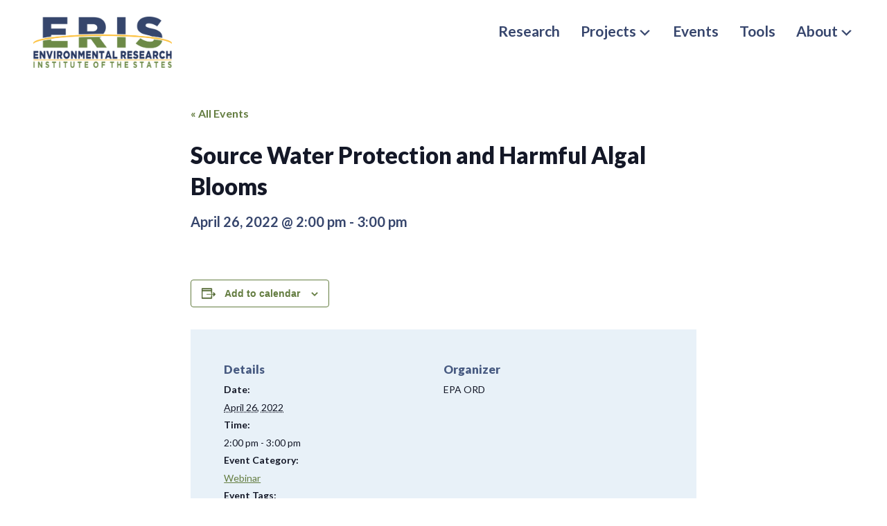

--- FILE ---
content_type: image/svg+xml
request_url: https://www.eristates.org/wp-content/themes/eris/images/curve-white-footer.svg
body_size: 98
content:
<?xml version="1.0" encoding="UTF-8"?>
<svg xmlns="http://www.w3.org/2000/svg" version="1.1" viewBox="0 0 216 11.8">
  <defs>
    <style>
      .cls-1 {
        fill: #fff;
      }
    </style>
  </defs>
  <!-- Generator: Adobe Illustrator 28.6.0, SVG Export Plug-In . SVG Version: 1.2.0 Build 709)  -->
  <g>
    <g id="Layer_1">
      <path class="cls-1" d="M-.7,0v11.7h.2c2.8-1.8,6.1-2.8,9.3-3.6,10.4-2.6,20.9-3.8,31.5-4.9C56.5,1.6,72.7.8,88.9.5h38.2c16.2.3,32.5,1.1,48.7,2.8,10.5,1,21.1,2.3,31.5,4.9,3.3.8,6.5,1.7,9.3,3.6h.2V0H-.7Z"/>
    </g>
  </g>
</svg>